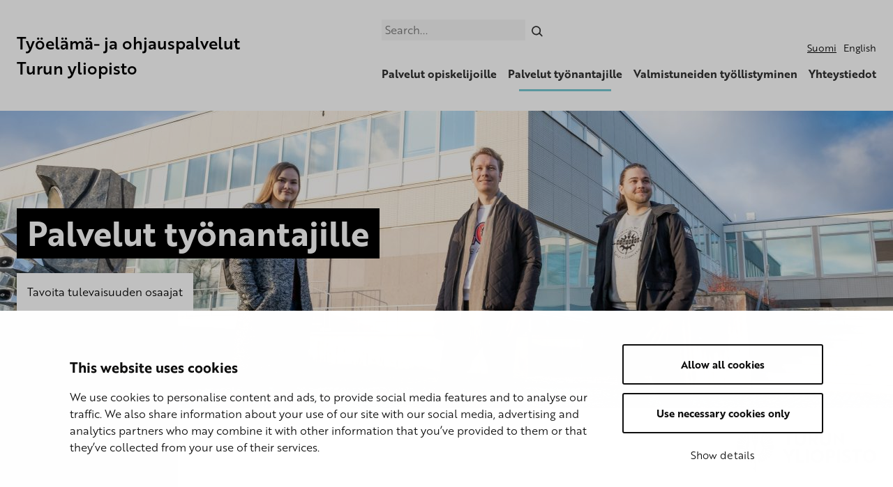

--- FILE ---
content_type: text/html; charset=UTF-8
request_url: https://sites.utu.fi/rekry/palvelut-tyonantajille/
body_size: 22571
content:
<!DOCTYPE html><html lang="fi" class="no-js"><head><meta charset="UTF-8"><meta name="viewport" content="width=device-width, initial-scale=1"><link rel="profile" href="https://gmpg.org/xfn/11"> <script type="text/javascript" data-cookieconsent="ignore">window.dataLayer = window.dataLayer || [];

	function gtag() {
		dataLayer.push(arguments);
	}

	gtag("consent", "default", {
		ad_personalization: "denied",
		ad_storage: "denied",
		ad_user_data: "denied",
		analytics_storage: "denied",
		functionality_storage: "denied",
		personalization_storage: "denied",
		security_storage: "granted",
		wait_for_update: 500,
	});
	gtag("set", "ads_data_redaction", true);</script> <script type="text/javascript"
		id="Cookiebot"
		src="https://consent.cookiebot.com/uc.js"
		data-implementation="wp"
		data-cbid="144f2bf2-388e-47ba-ab18-0126859123fb"
							data-blockingmode="auto"
	></script> <link media="all" href="https://sites.utu.fi/rekry/wp-content/cache/autoptimize/110/css/autoptimize_fa2edd6243997dcf53270d7b652a4668.css" rel="stylesheet"><title>Palvelut työnantajille | Työelämä- ja ohjauspalvelut Turun yliopisto</title><meta name='robots' content='max-image-preview:large' /><style>img:is([sizes="auto" i], [sizes^="auto," i]) { contain-intrinsic-size: 3000px 1500px }</style><link rel="alternate" href="https://sites.utu.fi/rekry/palvelut-tyonantajille/" hreflang="fi" /><link rel="alternate" href="https://sites.utu.fi/rekry/en/services-for-employers/" hreflang="en" />  <script data-cfasync="false" data-pagespeed-no-defer>var gtm4wp_datalayer_name = "dataLayer";
	var dataLayer = dataLayer || [];</script> <link rel='dns-prefetch' href='//use.typekit.net' /><style id='classic-theme-styles-inline-css' type='text/css'>/*! This file is auto-generated */
.wp-block-button__link{color:#fff;background-color:#32373c;border-radius:9999px;box-shadow:none;text-decoration:none;padding:calc(.667em + 2px) calc(1.333em + 2px);font-size:1.125em}.wp-block-file__button{background:#32373c;color:#fff;text-decoration:none}</style><style id='global-styles-inline-css' type='text/css'>:root{--wp--preset--aspect-ratio--square: 1;--wp--preset--aspect-ratio--4-3: 4/3;--wp--preset--aspect-ratio--3-4: 3/4;--wp--preset--aspect-ratio--3-2: 3/2;--wp--preset--aspect-ratio--2-3: 2/3;--wp--preset--aspect-ratio--16-9: 16/9;--wp--preset--aspect-ratio--9-16: 9/16;--wp--preset--color--black: #000000;--wp--preset--color--cyan-bluish-gray: #abb8c3;--wp--preset--color--white: #ffffff;--wp--preset--color--pale-pink: #f78da7;--wp--preset--color--vivid-red: #cf2e2e;--wp--preset--color--luminous-vivid-orange: #ff6900;--wp--preset--color--luminous-vivid-amber: #fcb900;--wp--preset--color--light-green-cyan: #7bdcb5;--wp--preset--color--vivid-green-cyan: #00d084;--wp--preset--color--pale-cyan-blue: #8ed1fc;--wp--preset--color--vivid-cyan-blue: #0693e3;--wp--preset--color--vivid-purple: #9b51e0;--wp--preset--gradient--vivid-cyan-blue-to-vivid-purple: linear-gradient(135deg,rgba(6,147,227,1) 0%,rgb(155,81,224) 100%);--wp--preset--gradient--light-green-cyan-to-vivid-green-cyan: linear-gradient(135deg,rgb(122,220,180) 0%,rgb(0,208,130) 100%);--wp--preset--gradient--luminous-vivid-amber-to-luminous-vivid-orange: linear-gradient(135deg,rgba(252,185,0,1) 0%,rgba(255,105,0,1) 100%);--wp--preset--gradient--luminous-vivid-orange-to-vivid-red: linear-gradient(135deg,rgba(255,105,0,1) 0%,rgb(207,46,46) 100%);--wp--preset--gradient--very-light-gray-to-cyan-bluish-gray: linear-gradient(135deg,rgb(238,238,238) 0%,rgb(169,184,195) 100%);--wp--preset--gradient--cool-to-warm-spectrum: linear-gradient(135deg,rgb(74,234,220) 0%,rgb(151,120,209) 20%,rgb(207,42,186) 40%,rgb(238,44,130) 60%,rgb(251,105,98) 80%,rgb(254,248,76) 100%);--wp--preset--gradient--blush-light-purple: linear-gradient(135deg,rgb(255,206,236) 0%,rgb(152,150,240) 100%);--wp--preset--gradient--blush-bordeaux: linear-gradient(135deg,rgb(254,205,165) 0%,rgb(254,45,45) 50%,rgb(107,0,62) 100%);--wp--preset--gradient--luminous-dusk: linear-gradient(135deg,rgb(255,203,112) 0%,rgb(199,81,192) 50%,rgb(65,88,208) 100%);--wp--preset--gradient--pale-ocean: linear-gradient(135deg,rgb(255,245,203) 0%,rgb(182,227,212) 50%,rgb(51,167,181) 100%);--wp--preset--gradient--electric-grass: linear-gradient(135deg,rgb(202,248,128) 0%,rgb(113,206,126) 100%);--wp--preset--gradient--midnight: linear-gradient(135deg,rgb(2,3,129) 0%,rgb(40,116,252) 100%);--wp--preset--font-size--small: 13px;--wp--preset--font-size--medium: 20px;--wp--preset--font-size--large: 36px;--wp--preset--font-size--x-large: 42px;--wp--preset--spacing--20: 0.44rem;--wp--preset--spacing--30: 0.67rem;--wp--preset--spacing--40: 1rem;--wp--preset--spacing--50: 1.5rem;--wp--preset--spacing--60: 2.25rem;--wp--preset--spacing--70: 3.38rem;--wp--preset--spacing--80: 5.06rem;--wp--preset--shadow--natural: 6px 6px 9px rgba(0, 0, 0, 0.2);--wp--preset--shadow--deep: 12px 12px 50px rgba(0, 0, 0, 0.4);--wp--preset--shadow--sharp: 6px 6px 0px rgba(0, 0, 0, 0.2);--wp--preset--shadow--outlined: 6px 6px 0px -3px rgba(255, 255, 255, 1), 6px 6px rgba(0, 0, 0, 1);--wp--preset--shadow--crisp: 6px 6px 0px rgba(0, 0, 0, 1);}:where(.is-layout-flex){gap: 0.5em;}:where(.is-layout-grid){gap: 0.5em;}body .is-layout-flex{display: flex;}.is-layout-flex{flex-wrap: wrap;align-items: center;}.is-layout-flex > :is(*, div){margin: 0;}body .is-layout-grid{display: grid;}.is-layout-grid > :is(*, div){margin: 0;}:where(.wp-block-columns.is-layout-flex){gap: 2em;}:where(.wp-block-columns.is-layout-grid){gap: 2em;}:where(.wp-block-post-template.is-layout-flex){gap: 1.25em;}:where(.wp-block-post-template.is-layout-grid){gap: 1.25em;}.has-black-color{color: var(--wp--preset--color--black) !important;}.has-cyan-bluish-gray-color{color: var(--wp--preset--color--cyan-bluish-gray) !important;}.has-white-color{color: var(--wp--preset--color--white) !important;}.has-pale-pink-color{color: var(--wp--preset--color--pale-pink) !important;}.has-vivid-red-color{color: var(--wp--preset--color--vivid-red) !important;}.has-luminous-vivid-orange-color{color: var(--wp--preset--color--luminous-vivid-orange) !important;}.has-luminous-vivid-amber-color{color: var(--wp--preset--color--luminous-vivid-amber) !important;}.has-light-green-cyan-color{color: var(--wp--preset--color--light-green-cyan) !important;}.has-vivid-green-cyan-color{color: var(--wp--preset--color--vivid-green-cyan) !important;}.has-pale-cyan-blue-color{color: var(--wp--preset--color--pale-cyan-blue) !important;}.has-vivid-cyan-blue-color{color: var(--wp--preset--color--vivid-cyan-blue) !important;}.has-vivid-purple-color{color: var(--wp--preset--color--vivid-purple) !important;}.has-black-background-color{background-color: var(--wp--preset--color--black) !important;}.has-cyan-bluish-gray-background-color{background-color: var(--wp--preset--color--cyan-bluish-gray) !important;}.has-white-background-color{background-color: var(--wp--preset--color--white) !important;}.has-pale-pink-background-color{background-color: var(--wp--preset--color--pale-pink) !important;}.has-vivid-red-background-color{background-color: var(--wp--preset--color--vivid-red) !important;}.has-luminous-vivid-orange-background-color{background-color: var(--wp--preset--color--luminous-vivid-orange) !important;}.has-luminous-vivid-amber-background-color{background-color: var(--wp--preset--color--luminous-vivid-amber) !important;}.has-light-green-cyan-background-color{background-color: var(--wp--preset--color--light-green-cyan) !important;}.has-vivid-green-cyan-background-color{background-color: var(--wp--preset--color--vivid-green-cyan) !important;}.has-pale-cyan-blue-background-color{background-color: var(--wp--preset--color--pale-cyan-blue) !important;}.has-vivid-cyan-blue-background-color{background-color: var(--wp--preset--color--vivid-cyan-blue) !important;}.has-vivid-purple-background-color{background-color: var(--wp--preset--color--vivid-purple) !important;}.has-black-border-color{border-color: var(--wp--preset--color--black) !important;}.has-cyan-bluish-gray-border-color{border-color: var(--wp--preset--color--cyan-bluish-gray) !important;}.has-white-border-color{border-color: var(--wp--preset--color--white) !important;}.has-pale-pink-border-color{border-color: var(--wp--preset--color--pale-pink) !important;}.has-vivid-red-border-color{border-color: var(--wp--preset--color--vivid-red) !important;}.has-luminous-vivid-orange-border-color{border-color: var(--wp--preset--color--luminous-vivid-orange) !important;}.has-luminous-vivid-amber-border-color{border-color: var(--wp--preset--color--luminous-vivid-amber) !important;}.has-light-green-cyan-border-color{border-color: var(--wp--preset--color--light-green-cyan) !important;}.has-vivid-green-cyan-border-color{border-color: var(--wp--preset--color--vivid-green-cyan) !important;}.has-pale-cyan-blue-border-color{border-color: var(--wp--preset--color--pale-cyan-blue) !important;}.has-vivid-cyan-blue-border-color{border-color: var(--wp--preset--color--vivid-cyan-blue) !important;}.has-vivid-purple-border-color{border-color: var(--wp--preset--color--vivid-purple) !important;}.has-vivid-cyan-blue-to-vivid-purple-gradient-background{background: var(--wp--preset--gradient--vivid-cyan-blue-to-vivid-purple) !important;}.has-light-green-cyan-to-vivid-green-cyan-gradient-background{background: var(--wp--preset--gradient--light-green-cyan-to-vivid-green-cyan) !important;}.has-luminous-vivid-amber-to-luminous-vivid-orange-gradient-background{background: var(--wp--preset--gradient--luminous-vivid-amber-to-luminous-vivid-orange) !important;}.has-luminous-vivid-orange-to-vivid-red-gradient-background{background: var(--wp--preset--gradient--luminous-vivid-orange-to-vivid-red) !important;}.has-very-light-gray-to-cyan-bluish-gray-gradient-background{background: var(--wp--preset--gradient--very-light-gray-to-cyan-bluish-gray) !important;}.has-cool-to-warm-spectrum-gradient-background{background: var(--wp--preset--gradient--cool-to-warm-spectrum) !important;}.has-blush-light-purple-gradient-background{background: var(--wp--preset--gradient--blush-light-purple) !important;}.has-blush-bordeaux-gradient-background{background: var(--wp--preset--gradient--blush-bordeaux) !important;}.has-luminous-dusk-gradient-background{background: var(--wp--preset--gradient--luminous-dusk) !important;}.has-pale-ocean-gradient-background{background: var(--wp--preset--gradient--pale-ocean) !important;}.has-electric-grass-gradient-background{background: var(--wp--preset--gradient--electric-grass) !important;}.has-midnight-gradient-background{background: var(--wp--preset--gradient--midnight) !important;}.has-small-font-size{font-size: var(--wp--preset--font-size--small) !important;}.has-medium-font-size{font-size: var(--wp--preset--font-size--medium) !important;}.has-large-font-size{font-size: var(--wp--preset--font-size--large) !important;}.has-x-large-font-size{font-size: var(--wp--preset--font-size--x-large) !important;}
:where(.wp-block-post-template.is-layout-flex){gap: 1.25em;}:where(.wp-block-post-template.is-layout-grid){gap: 1.25em;}
:where(.wp-block-columns.is-layout-flex){gap: 2em;}:where(.wp-block-columns.is-layout-grid){gap: 2em;}
:root :where(.wp-block-pullquote){font-size: 1.5em;line-height: 1.6;}</style><link rel='stylesheet' id='utu-typekit-font-css' href='https://use.typekit.net/xte4arw.css?ver=1667310206000' type='text/css' media='all' /> <script src="https://sites.utu.fi/rekry/wp-content/themes/utu-theme/dist/scripts/critical.js?ver=1667310206000" data-cookieconsent="ignore"></script> <link rel='shortlink' href='https://sites.utu.fi/rekry/?p=5700' />  <script type="text/javascript">window._mtm = window._mtm || [];
            window._mtm.push({"mtm.startTime": (new Date().getTime()), "event": "mtm.Start"});
            (function() {
                var d = document, g = d.createElement("script"), s = d.getElementsByTagName("script")[0];
                g.type = "text/javascript";
                g.async = true;
                g.src = "https://mtm.utu.fi/js/container_NHU6E7mL.js";
                s.parentNode.insertBefore(g, s);
            })();</script>    <script data-cfasync="false" data-pagespeed-no-defer>var dataLayer_content = {"pagePostType":"page","pagePostType2":"single-page","pagePostAuthor":"mimakan"};
	dataLayer.push( dataLayer_content );</script> <script data-cfasync="false" data-pagespeed-no-defer>(function(w,d,s,l,i){w[l]=w[l]||[];w[l].push({'gtm.start':
new Date().getTime(),event:'gtm.js'});var f=d.getElementsByTagName(s)[0],
j=d.createElement(s),dl=l!='dataLayer'?'&l='+l:'';j.async=true;j.src=
'//www.googletagmanager.com/gtm.js?id='+i+dl;f.parentNode.insertBefore(j,f);
})(window,document,'script','dataLayer','GTM-WSCT7SR');</script> <script>(function(d){d.className = d.className.replace(/\bno-js\b/,'js')})(document.documentElement);</script> <link rel="canonical" href="https://sites.utu.fi/rekry/palvelut-tyonantajille/" /><meta name="description" content="Haluatko rekrytoida yliopisto-opiskelijan tai vastavalmistuneen? Kiinnostaako yhteistyö tulevaisuuden asiantuntijoiden kanssa? Turun yliopiston kahdeksassa  ..." /> <style type="text/css" id="wp-custom-css">div.site-header__navigation--row {
    display: block !important;
}

/* Valikoiden tasaus oikealla*/
.primary-navigation__items {
	justify-content: flex-end;
}

.language-navigation {
	justify-content: flex-end;
	display: flex;
}

/* Leipätekstifontti kapeampi leikkaus */
body {
	font-weight: 300;
}

/* Valitun kieliversion alleviivaus*/
.current-lang {
	text-decoration: underline;
}
/* Kieliversiot pienempi fontti*/
.language-navigation__items {
    font-weight: 200;
	font-size:14px;
}

/* Otsikko paksumpi leikkaus*/
.site-header__branding__title {
	font-weight: 400;
}

/* ONLY THIS SITE */

/* Jos yhteistyöhanke, tämä pois */
#primary {
	padding-top: 0px;
}

.entry__header__title {
	padding-top: 30px;
}

.entry__header__meta {
	display:none;
}
.site-footer__social {
	z-index: 9999;
}
.site-footer__title {
	display:none;
}

/*.u-color--subtle .c-lifts__item {
    background-color: #fff;
}*/

.home .c-lifts__content {
    text-align: center;
}

.home h1, .home h2 {
	text-align:center;
}

.page-id-4803 h2 {
font-size: 2.5em;
}

/* Napille muotoilut */
.c-freetext .button, .wysiwyg .button, .c-image-text-block__text .button {
	border-radius: 0px !important;
	background-color: #78c8d2 !important;
	color: #000;
}
.c-freetext .button:after, .wysiwyg .button:after, .c-image-text-block__text .button:after {
	font-size:40px;
	position: relative;
	top:7px;
	line-height:0px;
	content: " \2192 ";
}
.c-freetext .button:hover, .wysiwyg .button:hover, .c-image-text-block__text .button:hover  {
	background-color: #000 !important;
	color: #fff !important;
}
.c-freetext .button:hover a, .wysiwyg .button:hover a, .c-image-text-block__text .button:hover a  {
	color: #fff !important;
}
.c-freetext .button__subtle:hover, .wysiwyg .button__subtle:hover {
	background-color: #000 !important;
	color: #fff !important;
}
.c-freetext .button__subtle, .wysiwyg .button__subtle {
	background-color: #f5f5f5 !important; 
	color: #000 !important;
}

.ff-btn {
border-radius: 0px !important;	
	background-color: #eee !important;
	color: #000 !important;
	font-family: brother-1816,-apple-system,BlinkMacSystemFont,Segoe UI,Roboto,Helvetica,Arial,sans-serif !important;
	    text-transform: unset !important;
	font-weight: 300 !important;
}

.ff-btn:after {
	font-size:40px;
	position: relative;
	top:7px;
	line-height:0px;
	content: " \2192 ";
}

.ff-btn:hover {
	background-color: #000 !important;
	color: #fff !important;
}
.ff-btn:hover a {
	color: #fff !important;
}

/* Erotin */
.divider {
    width: 30px;
    height: 30px;
    background-color: #eee;
	  margin: 0px auto 40px auto;
}

/* Some feedi korjaus */
.ff-stream {
	padding-top: 10px !important;
	margin-top: 0px !important;
}
.ff-stream-wrapper {
	margin-top: 0px !important;
}

/* Kuvanostojen alapuolelta tyhjää pois*/ 
.home .c-lifts--with-images {
	margin-bottom: 0px;
}

.c-people {
	justify-content: center;
}

#post-5259 h1, #post-5700 h1 {
	display:none;
}

/* Nostoelementit */
.c-lifts__item {
-webkit-transition: all .2s ease-out !important;
}
.c-lifts__item:hover {
-webkit-transform: scale(.95);
	transform: scale(.95);
-webkit-transition: all .2s ease-in-out !important;
}

/* Reunoille värit */
.primary, #content .c-utu-logo {
	background-color: #fff;
}
@media only screen and (min-width: 1120px) {
#content {
	background-color: #f2f2f2;
}
  }

/* Some ikonien suurennus */
.social-navigation__items svg { width: 2.25rem; height: 2.25rem; }
/* Ajankohtaistaista kategoriat ja tagit piiloon */
span.cat-links, span.tags-links {
    display: none;
}
.social-share {
	display:none;
}</style></head><body class="wp-singular page-template page-template-full-width-page page-template-full-width-page-php page page-id-5700 wp-theme-utu-theme font-utu color-utu-turquoise" itemscope itemtype="http://schema.org/WebPage"><div id="page" class="site"> <a class="skip-to-content screen-reader-text" href="#content">Skip to content</a><header id="masthead" class="site-header" itemscope itemtype="http://schema.org/WPHeader"><div class="site-header__container"><div class="site-header__branding"> <span class="site-header__branding__title"> <a href="https://sites.utu.fi/rekry/" rel="home" itemprop="headline"> <span class="screen-reader-text"></span> Työelämä- ja ohjauspalvelut Turun yliopisto </a> </span> <button id="menu-toggle" class="menu-toggle" aria-expanded="false"> <span class="screen-reader-text">Menu</span> <svg class="menu-toggle__svg icon" aria-hidden="true" version="1.1" xmlns="http://www.w3.org/2000/svg" xmlns:xlink="http://www.w3.org/1999/xlink" x="0px" y="0px" viewBox="0 0 100 100"> <g class="menu-toggle__svg__g"> <path class="menu-toggle__svg__line menu-toggle__svg__line--1" d="M5 13h90v14H5z"/> <path class="menu-toggle__svg__line menu-toggle__svg__line--2" d="M5 43h90v14H5z"/> <path class="menu-toggle__svg__line menu-toggle__svg__line--3" d="M5 73h90v14H5z"/> <path class="menu-toggle__svg__close-line menu-toggle__svg__close-line--1" d="M5 43h90v14H5z"/> <path class="menu-toggle__svg__close-line menu-toggle__svg__close-line--2" d="M5 43h90v14H5z"/> </g> </svg> </button></div><div class="site-header__navigation"><div class="site-header__navigation--row first-row"><form id="search-header" role="search" method="get" class="search-form" action="https://sites.utu.fi/rekry/"> <label for="search-header-input" class="search-form__label screen-reader-text">Search</label> <input
 type="search"
 class="search-form__input"
 id="search-header-input"
 name="s"
 value=""
 placeholder="Search..."
 /> <button type="submit" class="search-form__submit" aria-label="Search"><span class="icon-wrap"><svg class="icon icon-submit" aria-hidden="true" role="img"><use xlink:href="https://sites.utu.fi/rekry/wp-content/themes/utu-theme/dist/sprite/sprite.svg?ver=1667310206000#icon-submit"></use></svg></span></button></form><nav id="language-navigation" class="language-navigation" aria-label="Language Menu" itemscope itemtype="http://schema.org/SiteNavigationElement"><ul id="language-navigation__items" class="language-navigation__items"><li id="menu-item-14-fi" class="lang-item lang-item-5 lang-item-fi current-lang lang-item-first menu-item menu-item-type-custom menu-item-object-custom menu-item-14-fi"><span class="menu-item__link"><a href="https://sites.utu.fi/rekry/palvelut-tyonantajille/" hreflang="fi" lang="fi">Suomi</a></span></li><li id="menu-item-14-en" class="lang-item lang-item-41 lang-item-en menu-item menu-item-type-custom menu-item-object-custom menu-item-14-en"><span class="menu-item__link"><a href="https://sites.utu.fi/rekry/en/services-for-employers/" hreflang="en-GB" lang="en-GB">English</a></span></li></ul></nav></div><div class="site-header__navigation--row last-row"><nav id="primary-navigation" class="primary-navigation" aria-label="Primary Menu" itemscope itemtype="http://schema.org/SiteNavigationElement"><ul id="primary-navigation__items" class="primary-navigation__items color-utu-turquoise"><li id="menu-item-7803" class="menu-item menu-item-type-post_type menu-item-object-page menu-item-7803"><span class="menu-item__link"><a href="https://sites.utu.fi/rekry/palvelut-opiskelijoille/">Palvelut opiskelijoille</a></span></li><li id="menu-item-6429" class="menu-item menu-item-type-post_type menu-item-object-page current-menu-item page_item page-item-5700 current_page_item menu-item-6429"><span class="menu-item__link"><a href="https://sites.utu.fi/rekry/palvelut-tyonantajille/" aria-current="page">Palvelut työnantajille</a></span></li><li id="menu-item-107" class="menu-item menu-item-type-post_type menu-item-object-page menu-item-107"><span class="menu-item__link"><a href="https://sites.utu.fi/rekry/valmistuneiden-tyollistyminen/">Valmistuneiden työllistyminen</a></span></li><li id="menu-item-89" class="menu-item menu-item-type-post_type menu-item-object-page menu-item-89"><span class="menu-item__link"><a href="https://sites.utu.fi/rekry/yhteystiedot/">Yhteystiedot</a></span></li></ul></nav></div></div></div></header><div id="content" class="site-content" role="main" itemscope itemprop="mainContentOfPage"><div class="c-main-banner c-main-banner--full-width c-main-banner--has-background"><div class="c-main-banner__background"><div class="c-main-banner__background__image"> <img width="2000" height="750" src="https://sites.utu.fi/rekry/wp-content/uploads/sites/110/2023/10/tekniikan-opiskelijoita-5982-1-2000x750.jpg" class="attachment-hero_xl size-hero_xl" alt="" loading="false" decoding="async" fetchpriority="high" srcset="https://sites.utu.fi/rekry/wp-content/uploads/sites/110/2023/10/tekniikan-opiskelijoita-5982-1-2000x750.jpg 2000w, https://sites.utu.fi/rekry/wp-content/uploads/sites/110/2023/10/tekniikan-opiskelijoita-5982-1-1280x480.jpg 1280w" sizes="(max-width: 2000px) 100vw, 2000px" /></div></div><div class="c-main-banner__container"><div class="c-main-banner__title h1"><p>Palvelut työnantajille</p></div><p class="c-main-banner__description">Tavoita tulevaisuuden osaajat</p></div></div><div class="c-utu-logo"> <svg class="c-utu-logo__svg" xmlns="http://www.w3.org/2000/svg" viewBox="0 0 282.9 86"><path data-name="logo" d="M45.9,55a2.4,2.4,0,0,0,1.6-.7,2.1,2.1,0,0,0,.7-1.7v-.3a1.1,1.1,0,0,1,.3-.7h.7l.9.2a2.5,2.5,0,0,0,1.9-.9,2,2,0,0,0,.5-1.5,2,2,0,0,0-.3-1.1,1.1,1.1,0,0,1,0-.8.9.9,0,0,1,.7-.3A2.5,2.5,0,0,0,55,45.8a1.8,1.8,0,0,0,.2-1,2.5,2.5,0,0,0-.6-1.7.6.6,0,0,1-.2-.7.7.7,0,0,1,.4-.5,2.3,2.3,0,0,0,1.6-2.2h0a2.4,2.4,0,0,0-1.1-2,.6.6,0,0,1-.4-.6.8.8,0,0,1,.4-.7,2.3,2.3,0,0,0,1.3-2h0a2.1,2.1,0,0,0-1.1-1.8.9.9,0,0,1-.3-.6,1.4,1.4,0,0,1,.2-.6,2.3,2.3,0,0,0,.8-1.7,1.9,1.9,0,0,0-.3-1,2.3,2.3,0,0,0-2.1-1.3h-.2a1,1,0,0,1-.6-.5v-.2h0a.8.8,0,0,1,.1-.4h0a2.4,2.4,0,0,0,.5-1.4,1.7,1.7,0,0,0-.3-1,2.3,2.3,0,0,0-1.8-1.3.5.5,0,0,1-.5-.3.7.7,0,0,1-.1-.6c0-.3.4-.6.7-.6h.6L58.6,4.7a4.5,4.5,0,0,0-2.1-2.8,3.9,3.9,0,0,0-2.1-.6,3.4,3.4,0,0,0-1.7.5h0c-.9,5.4-3.6,21.8-4.1,24.3a2.5,2.5,0,0,0-.1.8c0,.6.2.9.7,1.7v.2a18.2,18.2,0,0,1,2.2,4.8,15.6,15.6,0,0,1,.6,4.4c0,5.2-2.1,10.1-5.3,12.2a5.8,5.8,0,0,1-3.4,1.3A3.2,3.2,0,0,1,40.6,50a6.5,6.5,0,0,1-.9-3.7v-.4c.1-1,.1-2.3.1-3.9s0-3.4.1-5.2c.1-3.6.2-6.1.7-7.5h0l.2-.3h0a5.7,5.7,0,0,1,3.5-2.5v-.9a13.4,13.4,0,0,0-.1-2,8.3,8.3,0,0,0-1.8-1.3h-.2a11.5,11.5,0,0,0-4.6-1h-.1c-2.8,0-5.4.9-6.6,2.4a15,15,0,0,0-.2,2v.9a5.7,5.7,0,0,1,3.5,2.5h.1a.3.3,0,0,0,.1.2h0a30.2,30.2,0,0,1,.7,7.5c.1,1.8.1,3.6.1,5.2s.1,2.9.1,3.9v.5a6.4,6.4,0,0,1-.9,3.6,3.2,3.2,0,0,1-2.8,1.6,6.1,6.1,0,0,1-3.4-1.3c-3.1-2.1-5.3-7-5.3-12.2a15.6,15.6,0,0,1,.6-4.4,22.2,22.2,0,0,1,2.2-4.8v-.2a2.7,2.7,0,0,0,.7-1.7,2.5,2.5,0,0,0-.1-.8c-.5-2.3-2.9-17.1-3.9-23.4l-.2-1a3.4,3.4,0,0,0-1.7-.5,4.2,4.2,0,0,0-2.1.6,4,4,0,0,0-2,2.8L22.8,21h.6a.7.7,0,0,1,.7.6.7.7,0,0,1-.1.6.5.5,0,0,1-.5.3,2.3,2.3,0,0,0-1.8,1.3,1.7,1.7,0,0,0-.3,1,2.4,2.4,0,0,0,.5,1.4.8.8,0,0,1,.1.8,1,1,0,0,1-.7.4,2.4,2.4,0,0,0-2.2,1.3,1.9,1.9,0,0,0-.3,1,2.3,2.3,0,0,0,.8,1.7,1.4,1.4,0,0,1,.2.6.7.7,0,0,1-.3.6,2.4,2.4,0,0,0-1.1,1.9,2.3,2.3,0,0,0,1.3,2,1,1,0,0,1,.4.7.6.6,0,0,1-.4.6,2.6,2.6,0,0,0-1,2,2.2,2.2,0,0,0,1.5,2.2l.5.5a1.4,1.4,0,0,1-.2.7,2.2,2.2,0,0,0-.7,1.7,3.6,3.6,0,0,0,.2,1,2.5,2.5,0,0,0,2.1,1.3.8.8,0,0,1,.7.4.9.9,0,0,1,0,.7,2,2,0,0,0-.3,1.1,2.5,2.5,0,0,0,.5,1.5,2.8,2.8,0,0,0,1.9.9l.9-.2h.7a1.1,1.1,0,0,1,.3.7v.3a2.1,2.1,0,0,0,.7,1.7,2.4,2.4,0,0,0,1.7.7,2.7,2.7,0,0,0,1.8-.8,2.5,2.5,0,0,1,1.8-.8,2.6,2.6,0,0,1,1.8.9,5.4,5.4,0,0,1,.9,2.8,43.8,43.8,0,0,1,.5,5c.2,3.7.3,8.5.4,14.5.1.3-.1.5-.3.7a2.4,2.4,0,0,0-1.4,2.2,2.6,2.6,0,0,0,1.5,2.3.9.9,0,0,1,.3.7V86h1.8V82.5a.8.8,0,0,1,.4-.7,2.6,2.6,0,0,0,1.4-2.3,2.7,2.7,0,0,0-1.4-2.3.6.6,0,0,1-.3-.6c.1-7.7.3-15.5.9-19.5a6.5,6.5,0,0,1,.9-2.8,2.6,2.6,0,0,1,1.8-.9,3.1,3.1,0,0,1,1.9.8A2.5,2.5,0,0,0,45.9,55ZM56.8,44.2v.6a4,4,0,0,1-.3,1.5l11.4,7.5A3.7,3.7,0,0,0,69.8,52a2.9,2.9,0,0,0,.2-2.4ZM45.9,56.5A4.1,4.1,0,0,1,44,56l.4,10.9a4.2,4.2,0,0,0,1.6.4h.3a2.8,2.8,0,0,0,1.8-.9L46,56.5ZM57.6,41.1a4.2,4.2,0,0,1-.9,1.4L71,48.4a3.5,3.5,0,0,0,1.6-4.5ZM54,48.4h0l10.2,9.7A3.6,3.6,0,0,0,67.1,55L55.5,47.5A2.4,2.4,0,0,1,54,48.4Zm-3.9,4.8h-.4l5.1,11.2h.5a4,4,0,0,0,2.1-.7,3.3,3.3,0,0,0,1.1-1.3l-6.7-9.7A3.3,3.3,0,0,1,50.1,53.2Zm-1.5,2.2a4.1,4.1,0,0,1-1.1.7l2.2,10.2a2.1,2.1,0,0,0,1.2.3l1.3-.3a3.2,3.2,0,0,0,1.3-1L48.9,55.1Zm4.6-3.7a.2.2,0,0,1-.2.2l6.8,9.8a3.4,3.4,0,0,0,2.4-1.1,3.8,3.8,0,0,0,.9-1.3l-9.2-8.8A3.5,3.5,0,0,1,53.2,51.7Zm-35-6.9a1.3,1.3,0,0,1,.1-.6L5,49.6A2.9,2.9,0,0,0,5.2,52a3.7,3.7,0,0,0,1.9,1.8l11.5-7.5A2.8,2.8,0,0,1,18.2,44.8ZM29,56.5l-2.1,9.9a2.9,2.9,0,0,0,1.9.9H29a4.2,4.2,0,0,0,1.6-.4L31.1,56a4.5,4.5,0,0,1-1.9.5Zm-8-8.1a2.7,2.7,0,0,1-1.5-.9L7.9,55a4.9,4.9,0,0,0,.6,1.7,3.5,3.5,0,0,0,2.3,1.5L21,48.5Zm-3.6-7.3-15,2.8a3.2,3.2,0,0,0-.2,2.2A3.9,3.9,0,0,0,4,48.4l14.4-5.9A3.3,3.3,0,0,1,17.4,41.1Zm9,14.3-.3-.3L21.6,65.3a2.7,2.7,0,0,0,1.3,1,2.8,2.8,0,0,0,1.3.3,2,2,0,0,0,1.1-.3l2.2-10.2A4.1,4.1,0,0,1,26.4,55.4Zm-4.6-3.7a3.5,3.5,0,0,1-.7-1.2L12,59.3a2.6,2.6,0,0,0,.8,1.3,3.4,3.4,0,0,0,2.4,1.1L22,51.9A.2.2,0,0,1,21.8,51.7Zm3.5,1.5h-.4a3.5,3.5,0,0,1-1.7-.4l-6.7,9.7a3.3,3.3,0,0,0,1.1,1.3,4,4,0,0,0,2.1.7h.5l5.1-11.2ZM17.4,36.3a3.7,3.7,0,0,1-.5-1.8L1.2,30A3.3,3.3,0,0,0,0,32.7a4.8,4.8,0,0,0,1,2.8Zm40,1.5a4.1,4.1,0,0,1,.5,1.8L73,42.4a3.8,3.8,0,0,0,1.7-2.8A3.3,3.3,0,0,0,74,37ZM32.5,9.4A9.3,9.3,0,0,0,34,6.7h0a5,5,0,0,0-1.6-2.8,13.5,13.5,0,0,1,.4,2.9A20.6,20.6,0,0,1,32.5,9.4ZM54.7,23l.2.4L64.1,9.2a4.6,4.6,0,0,0-1-2.5,3.9,3.9,0,0,0-2.8-1.3h-.4L53.6,21.7A2.8,2.8,0,0,1,54.7,23Zm2.6,4.9a3.3,3.3,0,0,1,.4,1.7h0l13.8-7.9a3.8,3.8,0,0,0,0-3.3,3.7,3.7,0,0,0-2.4-2L57.2,27.7Zm-1.1-1.3,12-11.4a3.8,3.8,0,0,0-.5-3.1,3.4,3.4,0,0,0-2.6-1.8L55.1,26A2.4,2.4,0,0,1,56.2,26.6ZM57.8,33l15.9-4.6a3.8,3.8,0,0,0,.4-3.3A3.4,3.4,0,0,0,72.3,23L57.1,31.8A2.4,2.4,0,0,1,57.8,33ZM33.9,20.1a8.9,8.9,0,0,1-.6-3.1c0-2.6,1.3-4.7,2.7-6.6l1.4-1.8,1.5-2.1A12,12,0,0,1,36.8.4V0a6.4,6.4,0,0,0-1.4,4.2c0,.5.1,1,.1,1.6a1.1,1.1,0,0,1,.1.5c0,1.7-1.1,3.1-2.2,4.4l-.2.3a9.2,9.2,0,0,0-2.4,4.4v.9a6.7,6.7,0,0,0,1.5,4.3Zm3.4-8.9c-1.2,1.8-2.5,3.7-2.5,5.8a6.1,6.1,0,0,0,.7,2.8l2-.2a13,13,0,0,1,4.9.9,6.4,6.4,0,0,0,1.4-3.9,9.1,9.1,0,0,0-1.3-4.5,12.5,12.5,0,0,1-.8,1.2l-1.1,1.8a2.7,2.7,0,0,1,.4,1.4,3,3,0,0,1-.2,1,1.6,1.6,0,0,1-1.1.7c-.8-.1-1-.8-1.1-1.3a.8.8,0,0,1-.1-.4,7.7,7.7,0,0,1,1.4-3.1,4.1,4.1,0,0,1,.5-.9l.6-.9.6-1.2.3-1.1a3.9,3.9,0,0,0,.3-1.4,3.1,3.1,0,0,0,.1-1A12.4,12.4,0,0,0,42,4.2a10.1,10.1,0,0,1-.7,1.5l-.6,1-.6.9L39,9l-.4.6ZM17.6,37.8,1,37a3.3,3.3,0,0,0-.7,2.6A4.1,4.1,0,0,0,2,42.4l15.1-2.8A4.1,4.1,0,0,1,17.6,37.8ZM17.2,33a3.5,3.5,0,0,1,.7-1.2L2.7,23A3.7,3.7,0,0,0,.9,25.1a3.8,3.8,0,0,0,.5,3.3Zm40.9,1.5a4.1,4.1,0,0,1-.5,1.8L74,35.4a4.3,4.3,0,0,0,1-2.7A3.3,3.3,0,0,0,73.8,30ZM20.3,23a3.5,3.5,0,0,1,1.1-1.3L15.1,5.4h-.4A3.7,3.7,0,0,0,12,6.7a3.9,3.9,0,0,0-1,2.5l9.1,14.2C20.2,23.3,20.2,23.1,20.3,23Zm-3,6.6h0a3.3,3.3,0,0,1,.4-1.7c0-.1.1-.1.1-.2L5.9,16.4a3.7,3.7,0,0,0-2.4,2,3.8,3.8,0,0,0,0,3.3Zm1.5-3a3,3,0,0,1,1.1-.6L9.9,10.3a3.4,3.4,0,0,0-2.6,1.8,3.8,3.8,0,0,0-.4,3.1Zm83,6.1h5.6V11.4h7.2V6.8h-20v4.6h7.2Zm32.3-10c0,3.4-1.9,5.4-5.3,5.4s-5.3-2-5.3-5.4V6.8H118V23.3c0,6,4,9.9,10.8,9.9s10.9-3.9,10.9-9.9V6.8h-5.6Zm16.8.9h3.7l4.6,9.1h5.9l-5.5-10a7.6,7.6,0,0,0,5-7.4c0-5.5-4-8.5-10-8.5h-9.1V32.7h5.4Zm0-12.2h3.8c2.5,0,4.3,1.3,4.3,3.9s-1.7,3.9-4.2,3.9h-3.9Zm39.9,11.9V6.8h-5.5V22.7c0,3.4-1.9,5.4-5.3,5.4s-5.3-2-5.3-5.4V6.8h-5.6V23.3c0,6,4.1,9.9,10.9,9.9S190.8,29.3,190.8,23.3Zm27.3,9.8V6.8h-5.4V21.5L211,20,196.8,6.4h-.2V32.7H202V18l1.7,1.4L218,33.1ZM105.6,52.2l-6-10.6H93.4l9.4,15.9v10h5.5v-10l9.5-15.9h-6.3Zm20.2-10.6h-5.5V67.5h15.5V62.9h-10Zm14,25.9h5.5V41.6h-5.5Zm23.6-26.4a13.5,13.5,0,1,0,13.5,13.5A13.3,13.3,0,0,0,163.4,41.1Zm0,21.9c-4.7,0-8-3.8-8-8.4s3.3-8.4,8-8.4,8,3.8,8,8.4S168.1,63,163.4,63Zm26.5-21.4h-8.4V67.5H187V58.7h2.9c6,0,10-3,10-8.5S195.9,41.6,189.9,41.6Zm.3,12.4H187V46.3h3.1c2.4,0,4.2,1.3,4.2,3.9S192.6,54,190.2,54Zm13.7,13.5h5.6V41.6h-5.6Zm20.5-15c-3.5-1.3-4.9-2.3-4.9-3.9s1.7-2.7,4.4-2.7a13,13,0,0,1,6.3,1.6V42.4a17.7,17.7,0,0,0-6.7-1.3c-5.6,0-9.4,3-9.4,7.6s2.6,6.4,7.2,8,5.1,2.2,5.1,4-1.2,2-3.2,2.3h-2.3a15.4,15.4,0,0,1-6.5-1.9v5.4a21.2,21.2,0,0,0,7.7,1.4c6.1,0,9.7-2.8,9.7-7.4S229,54.3,224.4,52.5Zm9.2-6.2h7.3V67.5h5.5V46.3h7.3V41.6H233.6Zm35.7-5.2a13.5,13.5,0,1,0,13.6,13.5A13.3,13.3,0,0,0,269.3,41.1Zm0,21.9c-4.7,0-8-3.8-8-8.4s3.3-8.4,8-8.4,8,3.8,8,8.4S274,63,269.3,63Z"/></svg></div><div id="primary" class="primary primary--page primary--wide-width"><main id="main" class="main"><article id="post-5700" class="entry entry--page post-5700 page type-page status-publish has-post-thumbnail hentry"><div class="entry__content wysiwyg"><h1>Palvelut työnantajille</h1><h4>Haluatko rekrytoida yliopisto-opiskelijan tai vastavalmistuneen? Kiinnostaako yhteistyö tulevaisuuden asiantuntijoiden kanssa? Turun yliopiston kahdeksassa tiedekunnassa opiskelee 20 000 opiskelijaa. Hyödynnä heidän osaamistaan ja tarjoa tärkeä kontakti työelämään!</h4></div><div class="c-freetext"><h2>Peruspalvelumme opiskelijoiden tavoittamiseksi</h2><div>Kauttamme voit muun muassa rekrytoida opiskelijan, kasvattaa organisaatiosi tunnettuutta opiskelijoiden keskuudessa tai etsiä opinnäytetyön tekijää. Näet tarkemmat tiedot ja hinnat kunkin palvelun kohdalla. Työ- ja harjoittelupaikkailmoitusten jättäminen on aina maksutonta. Asiakaspalvelumme auttaa sinua osoitteessa <a href="mailto:rekry@utu.fi">rekry@utu.fi</a></div></div><h2 class="component__title component__title--lifts"></h2><div class="o-flex o-flex--space-around c-lifts c-lifts--without-images u-color--primary"> <a class="o-flex__item o-flex__item--four-row c-lifts__item" href="https://sites.utu.fi/rekry/rekrytoi-opiskelija/" target=""><div class="c-lifts__content"> <span class="h3">Rekrytoi opiskelija</span></div> </a> <a class="o-flex__item o-flex__item--four-row c-lifts__item" href="https://sites.utu.fi/rekry/opinnaytetyo-projekti/" target=""><div class="c-lifts__content"> <span class="h3">Teetä opinnäytetyö tai projekti</span></div> </a> <a class="o-flex__item o-flex__item--four-row c-lifts__item" href="https://sites.utu.fi/rekry/nakyvyyspalvelut/" target=""><div class="c-lifts__content"> <span class="h3">Näy opiskelijoille</span></div> </a> <a class="o-flex__item o-flex__item--four-row c-lifts__item" href="https://sites.utu.fi/rekry/ryhdy-urakummiksi/" target=""><div class="c-lifts__content"> <span class="h3">Ryhdy urakummiksi</span></div> </a></div><div class="c-freetext"><h2>Asiantuntijapalvelut ja tiimityön kehittäminen</h2><p>Tarjoamme palveluita mm. tiimityön kehittämiseen, rekrytointiin ja johtamisen kehittämiseen.</p><div style="text-align: center;"><span class="button"><a href="https://sites.utu.fi/rekry/tiimityon-kehittaminen/" rel="">Tutustu palveluihin</a></span></div><div></div><div></div><div></div><div></div><div></div></div><div class="c-freetext"><h2 style="text-align: center;"></h2><h2 style="text-align: center;">Ajankohtaista</h2></div><h2 class="component__title component__title--lifts"></h2><div class="o-flex o-flex--space-around c-lifts c-lifts--with-images u-color--subtle"> <a class="o-flex__item o-flex__item--three-row c-lifts__item" href="https://sites.utu.fi/rekry/news/opiskelijat-vahvistivat-osaamistaan-vastuullisuudesta-yrityksissa/"> <img width="410" height="220" src="https://sites.utu.fi/rekry/wp-content/uploads/sites/110/2025/12/vastuullisuuskoulutus-410x220.png" class="attachment-lift_thumbnail size-lift_thumbnail wp-post-image" alt="" decoding="async" srcset="https://sites.utu.fi/rekry/wp-content/uploads/sites/110/2025/12/vastuullisuuskoulutus-410x220.png 410w, https://sites.utu.fi/rekry/wp-content/uploads/sites/110/2025/12/vastuullisuuskoulutus-360x193.png 360w, https://sites.utu.fi/rekry/wp-content/uploads/sites/110/2025/12/vastuullisuuskoulutus-720x385.png 720w, https://sites.utu.fi/rekry/wp-content/uploads/sites/110/2025/12/vastuullisuuskoulutus-768x411.png 768w, https://sites.utu.fi/rekry/wp-content/uploads/sites/110/2025/12/vastuullisuuskoulutus-228x122.png 228w, https://sites.utu.fi/rekry/wp-content/uploads/sites/110/2025/12/vastuullisuuskoulutus-14x8.png 14w, https://sites.utu.fi/rekry/wp-content/uploads/sites/110/2025/12/vastuullisuuskoulutus.png 1440w" sizes="(max-width: 410px) 100vw, 410px" /><div class="c-lifts__content"> <span class="h3">Opiskelijat vahvistivat osaamistaan vastuullisuudesta yrityksissä</span></div> </a> <a class="o-flex__item o-flex__item--three-row c-lifts__item" href="https://sites.utu.fi/rekry/news/maksuton-koulutus-z-sukupolvi-tyoelamassa/"> <img width="410" height="220" src="https://sites.utu.fi/rekry/wp-content/uploads/sites/110/2025/12/z-sukupolvi_valvee-410x220.png" class="attachment-lift_thumbnail size-lift_thumbnail wp-post-image" alt="" decoding="async" srcset="https://sites.utu.fi/rekry/wp-content/uploads/sites/110/2025/12/z-sukupolvi_valvee-410x220.png 410w, https://sites.utu.fi/rekry/wp-content/uploads/sites/110/2025/12/z-sukupolvi_valvee-360x193.png 360w, https://sites.utu.fi/rekry/wp-content/uploads/sites/110/2025/12/z-sukupolvi_valvee-720x385.png 720w, https://sites.utu.fi/rekry/wp-content/uploads/sites/110/2025/12/z-sukupolvi_valvee-768x411.png 768w, https://sites.utu.fi/rekry/wp-content/uploads/sites/110/2025/12/z-sukupolvi_valvee-228x122.png 228w, https://sites.utu.fi/rekry/wp-content/uploads/sites/110/2025/12/z-sukupolvi_valvee-14x8.png 14w, https://sites.utu.fi/rekry/wp-content/uploads/sites/110/2025/12/z-sukupolvi_valvee.png 1440w" sizes="(max-width: 410px) 100vw, 410px" /><div class="c-lifts__content"> <span class="h3">Maksuton koulutus: Z-sukupolvi työelämässä</span></div> </a> <a class="o-flex__item o-flex__item--three-row c-lifts__item" href="https://sites.utu.fi/rekry/news/opiskelijoiden-osaaminen-ja-lg-electronicsin-tarpeet-kohtasivat-turun-yliopiston-trainee-ohjelmassa/"> <img width="410" height="220" src="https://sites.utu.fi/rekry/wp-content/uploads/sites/110/2025/11/mikropiiri1-410x220.png" class="attachment-lift_thumbnail size-lift_thumbnail wp-post-image" alt="" decoding="async" srcset="https://sites.utu.fi/rekry/wp-content/uploads/sites/110/2025/11/mikropiiri1-410x220.png 410w, https://sites.utu.fi/rekry/wp-content/uploads/sites/110/2025/11/mikropiiri1-360x193.png 360w, https://sites.utu.fi/rekry/wp-content/uploads/sites/110/2025/11/mikropiiri1-720x385.png 720w, https://sites.utu.fi/rekry/wp-content/uploads/sites/110/2025/11/mikropiiri1-768x411.png 768w, https://sites.utu.fi/rekry/wp-content/uploads/sites/110/2025/11/mikropiiri1-228x122.png 228w, https://sites.utu.fi/rekry/wp-content/uploads/sites/110/2025/11/mikropiiri1-14x8.png 14w, https://sites.utu.fi/rekry/wp-content/uploads/sites/110/2025/11/mikropiiri1.png 1440w" sizes="(max-width: 410px) 100vw, 410px" /><div class="c-lifts__content"> <span class="h3">Opiskelijoiden osaaminen ja LG Electronicsin tarpeet kohtasivat Turun yliopiston trainee-ohjelmassa</span></div> </a></div><div class="c-freetext"><p style="text-align: center;"><a href="https://sites.utu.fi/rekry/uutiset/"><span class="button">Kaikki uutiset</span></a></p><p>&nbsp;</p><p>&nbsp;</p><h2 style="text-align: center;">Tilaa uutiskirje</h2><p style="text-align: center;"><a href="https://link.webropolsurveys.com/S/626DD39AD8BB3B66" target="_blank" rel="noopener"><span class="button">Tilaa työelämäpalveluiden uutiskirje</span></a></p><p>&nbsp;</p><p>&nbsp;</p><h2></h2><h2 style="text-align: center;">Tutustu kumppaneihimme</h2></div><div class="o-flex o-flex--space-around o-flex--a-center c-logo-group"><div class="o-flex__item c-logo-group__item"> <a href="https://www.paroc.com/fi-fi/about/careers" target="_blank"><img width="228" height="56" src="https://sites.utu.fi/rekry/wp-content/uploads/sites/110/2022/03/JPGBigRGB_OC_PAROC_logo_CMYK-2-228x56.jpg" class="attachment-thumbnail_uncropped size-thumbnail_uncropped" alt="" decoding="async" loading="lazy" srcset="https://sites.utu.fi/rekry/wp-content/uploads/sites/110/2022/03/JPGBigRGB_OC_PAROC_logo_CMYK-2-228x56.jpg 228w, https://sites.utu.fi/rekry/wp-content/uploads/sites/110/2022/03/JPGBigRGB_OC_PAROC_logo_CMYK-2-360x89.jpg 360w, https://sites.utu.fi/rekry/wp-content/uploads/sites/110/2022/03/JPGBigRGB_OC_PAROC_logo_CMYK-2-640x159.jpg 640w, https://sites.utu.fi/rekry/wp-content/uploads/sites/110/2022/03/JPGBigRGB_OC_PAROC_logo_CMYK-2.jpg 644w" sizes="auto, (max-width: 228px) 100vw, 228px" /></a></div><div class="o-flex__item c-logo-group__item"> <a href="https://www.yrittajat.fi/aluejarjestot/varsinais-suomen-yrittajat/" target="_blank"><img width="228" height="81" src="https://sites.utu.fi/rekry/wp-content/uploads/sites/110/2022/03/index-228x81.png" class="attachment-thumbnail_uncropped size-thumbnail_uncropped" alt="" decoding="async" loading="lazy" srcset="https://sites.utu.fi/rekry/wp-content/uploads/sites/110/2022/03/index-228x81.png 228w, https://sites.utu.fi/rekry/wp-content/uploads/sites/110/2022/03/index-360x128.png 360w, https://sites.utu.fi/rekry/wp-content/uploads/sites/110/2022/03/index.png 377w" sizes="auto, (max-width: 228px) 100vw, 228px" /></a></div><div class="o-flex__item c-logo-group__item"> <a href="https://www.kuntarekry.fi/fi/tyonantajat/turun-kaupunki/" target="_blank"><img width="228" height="161" src="https://sites.utu.fi/rekry/wp-content/uploads/sites/110/2022/03/turku_abo_300ppi_cyan-228x161.png" class="attachment-thumbnail_uncropped size-thumbnail_uncropped" alt="" decoding="async" loading="lazy" srcset="https://sites.utu.fi/rekry/wp-content/uploads/sites/110/2022/03/turku_abo_300ppi_cyan-228x161.png 228w, https://sites.utu.fi/rekry/wp-content/uploads/sites/110/2022/03/turku_abo_300ppi_cyan-360x254.png 360w, https://sites.utu.fi/rekry/wp-content/uploads/sites/110/2022/03/turku_abo_300ppi_cyan-720x507.png 720w, https://sites.utu.fi/rekry/wp-content/uploads/sites/110/2022/03/turku_abo_300ppi_cyan-768x541.png 768w, https://sites.utu.fi/rekry/wp-content/uploads/sites/110/2022/03/turku_abo_300ppi_cyan-1536x1083.png 1536w, https://sites.utu.fi/rekry/wp-content/uploads/sites/110/2022/03/turku_abo_300ppi_cyan-2048x1444.png 2048w" sizes="auto, (max-width: 228px) 100vw, 228px" /></a></div><div class="o-flex__item c-logo-group__item"> <a href="https://www.laskentatieto.fi/" target="_blank"><img width="228" height="29" src="https://sites.utu.fi/rekry/wp-content/uploads/sites/110/2022/10/logo_laskentatieto_rgb-228x29.jpg" class="attachment-thumbnail_uncropped size-thumbnail_uncropped" alt="" decoding="async" loading="lazy" srcset="https://sites.utu.fi/rekry/wp-content/uploads/sites/110/2022/10/logo_laskentatieto_rgb-228x29.jpg 228w, https://sites.utu.fi/rekry/wp-content/uploads/sites/110/2022/10/logo_laskentatieto_rgb.jpg 358w" sizes="auto, (max-width: 228px) 100vw, 228px" /></a></div><div class="o-flex__item c-logo-group__item"> <a href="https://netello.fi/" target="_blank"><img width="228" height="59" src="https://sites.utu.fi/rekry/wp-content/uploads/sites/110/2023/01/netello-logo-PDF-228x59.png" class="attachment-thumbnail_uncropped size-thumbnail_uncropped" alt="" decoding="async" loading="lazy" srcset="https://sites.utu.fi/rekry/wp-content/uploads/sites/110/2023/01/netello-logo-PDF-228x59.png 228w, https://sites.utu.fi/rekry/wp-content/uploads/sites/110/2023/01/netello-logo-PDF-360x93.png 360w, https://sites.utu.fi/rekry/wp-content/uploads/sites/110/2023/01/netello-logo-PDF-720x187.png 720w, https://sites.utu.fi/rekry/wp-content/uploads/sites/110/2023/01/netello-logo-PDF-768x199.png 768w, https://sites.utu.fi/rekry/wp-content/uploads/sites/110/2023/01/netello-logo-PDF-1536x398.png 1536w, https://sites.utu.fi/rekry/wp-content/uploads/sites/110/2023/01/netello-logo-PDF-2048x531.png 2048w" sizes="auto, (max-width: 228px) 100vw, 228px" /></a></div><div class="o-flex__item c-logo-group__item"> <a href="https://www.sitowise.com/fi/ura" target="_blank"><img width="228" height="72" src="https://sites.utu.fi/rekry/wp-content/uploads/sites/110/2023/04/Medium_2017_Sitowise_logo_D_CMYK-228x72.jpg" class="attachment-thumbnail_uncropped size-thumbnail_uncropped" alt="" decoding="async" loading="lazy" srcset="https://sites.utu.fi/rekry/wp-content/uploads/sites/110/2023/04/Medium_2017_Sitowise_logo_D_CMYK-228x72.jpg 228w, https://sites.utu.fi/rekry/wp-content/uploads/sites/110/2023/04/Medium_2017_Sitowise_logo_D_CMYK-360x114.jpg 360w, https://sites.utu.fi/rekry/wp-content/uploads/sites/110/2023/04/Medium_2017_Sitowise_logo_D_CMYK-720x229.jpg 720w, https://sites.utu.fi/rekry/wp-content/uploads/sites/110/2023/04/Medium_2017_Sitowise_logo_D_CMYK-768x244.jpg 768w, https://sites.utu.fi/rekry/wp-content/uploads/sites/110/2023/04/Medium_2017_Sitowise_logo_D_CMYK.jpg 1280w" sizes="auto, (max-width: 228px) 100vw, 228px" /></a></div><div class="o-flex__item c-logo-group__item"> <a href="http://www.rmp-nordic.com/" target="_blank"><img width="228" height="160" src="https://sites.utu.fi/rekry/wp-content/uploads/sites/110/2025/11/rmp-nordic-228x160.png" class="attachment-thumbnail_uncropped size-thumbnail_uncropped" alt="" decoding="async" loading="lazy" srcset="https://sites.utu.fi/rekry/wp-content/uploads/sites/110/2025/11/rmp-nordic-228x160.png 228w, https://sites.utu.fi/rekry/wp-content/uploads/sites/110/2025/11/rmp-nordic-360x252.png 360w, https://sites.utu.fi/rekry/wp-content/uploads/sites/110/2025/11/rmp-nordic-720x504.png 720w, https://sites.utu.fi/rekry/wp-content/uploads/sites/110/2025/11/rmp-nordic-768x537.png 768w, https://sites.utu.fi/rekry/wp-content/uploads/sites/110/2025/11/rmp-nordic-1536x1075.png 1536w, https://sites.utu.fi/rekry/wp-content/uploads/sites/110/2025/11/rmp-nordic.png 1981w" sizes="auto, (max-width: 228px) 100vw, 228px" /></a></div><div class="o-flex__item c-logo-group__item"> <a href="https://www.varha.fi/fi" target="_blank"><img width="228" height="68" src="https://sites.utu.fi/rekry/wp-content/uploads/sites/110/2023/05/varha_logo_fi_sv-228x68.png" class="attachment-thumbnail_uncropped size-thumbnail_uncropped" alt="" decoding="async" loading="lazy" srcset="https://sites.utu.fi/rekry/wp-content/uploads/sites/110/2023/05/varha_logo_fi_sv-228x68.png 228w, https://sites.utu.fi/rekry/wp-content/uploads/sites/110/2023/05/varha_logo_fi_sv-360x108.png 360w, https://sites.utu.fi/rekry/wp-content/uploads/sites/110/2023/05/varha_logo_fi_sv-720x216.png 720w, https://sites.utu.fi/rekry/wp-content/uploads/sites/110/2023/05/varha_logo_fi_sv-768x230.png 768w, https://sites.utu.fi/rekry/wp-content/uploads/sites/110/2023/05/varha_logo_fi_sv-1536x460.png 1536w, https://sites.utu.fi/rekry/wp-content/uploads/sites/110/2023/05/varha_logo_fi_sv.png 1920w" sizes="auto, (max-width: 228px) 100vw, 228px" /></a></div><div class="o-flex__item c-logo-group__item"> <a href="https://www.if.fi/tietoa-ifista/toihin-ifiin" target="_blank"><img width="228" height="226" src="https://sites.utu.fi/rekry/wp-content/uploads/sites/110/2023/09/If-Logo-228x226.png" class="attachment-thumbnail_uncropped size-thumbnail_uncropped" alt="" decoding="async" loading="lazy" srcset="https://sites.utu.fi/rekry/wp-content/uploads/sites/110/2023/09/If-Logo-228x226.png 228w, https://sites.utu.fi/rekry/wp-content/uploads/sites/110/2023/09/If-Logo-168x168.png 168w, https://sites.utu.fi/rekry/wp-content/uploads/sites/110/2023/09/If-Logo.png 300w" sizes="auto, (max-width: 228px) 100vw, 228px" /></a></div><div class="o-flex__item c-logo-group__item"> <a href="https://supermind.com" target="_blank"><img width="228" height="41" src="https://sites.utu.fi/rekry/wp-content/uploads/sites/110/2025/12/SUPERMIND_logo_blue-228x41.png" class="attachment-thumbnail_uncropped size-thumbnail_uncropped" alt="" decoding="async" loading="lazy" srcset="https://sites.utu.fi/rekry/wp-content/uploads/sites/110/2025/12/SUPERMIND_logo_blue-228x41.png 228w, https://sites.utu.fi/rekry/wp-content/uploads/sites/110/2025/12/SUPERMIND_logo_blue-360x65.png 360w, https://sites.utu.fi/rekry/wp-content/uploads/sites/110/2025/12/SUPERMIND_logo_blue-720x130.png 720w, https://sites.utu.fi/rekry/wp-content/uploads/sites/110/2025/12/SUPERMIND_logo_blue-768x139.png 768w, https://sites.utu.fi/rekry/wp-content/uploads/sites/110/2025/12/SUPERMIND_logo_blue.png 1346w" sizes="auto, (max-width: 228px) 100vw, 228px" /></a></div><div class="o-flex__item c-logo-group__item"> <a href="https://www.aastat.com/" target="_blank"><img width="228" height="59" src="https://sites.utu.fi/rekry/wp-content/uploads/sites/110/2025/12/Aastat_logo-228x59.png" class="attachment-thumbnail_uncropped size-thumbnail_uncropped" alt="" decoding="async" loading="lazy" srcset="https://sites.utu.fi/rekry/wp-content/uploads/sites/110/2025/12/Aastat_logo-228x59.png 228w, https://sites.utu.fi/rekry/wp-content/uploads/sites/110/2025/12/Aastat_logo-360x94.png 360w, https://sites.utu.fi/rekry/wp-content/uploads/sites/110/2025/12/Aastat_logo-720x187.png 720w, https://sites.utu.fi/rekry/wp-content/uploads/sites/110/2025/12/Aastat_logo-768x200.png 768w, https://sites.utu.fi/rekry/wp-content/uploads/sites/110/2025/12/Aastat_logo-1536x400.png 1536w, https://sites.utu.fi/rekry/wp-content/uploads/sites/110/2025/12/Aastat_logo-scaled.png 2048w" sizes="auto, (max-width: 228px) 100vw, 228px" /></a></div><div class="o-flex__item c-logo-group__item"> <a href="https://www.capitalbox.fi" target="_blank"><img width="228" height="86" src="https://sites.utu.fi/rekry/wp-content/uploads/sites/110/2025/12/CapitalBox-logo_rgb_black_blue@4x-228x86.png" class="attachment-thumbnail_uncropped size-thumbnail_uncropped" alt="" decoding="async" loading="lazy" srcset="https://sites.utu.fi/rekry/wp-content/uploads/sites/110/2025/12/CapitalBox-logo_rgb_black_blue@4x-228x86.png 228w, https://sites.utu.fi/rekry/wp-content/uploads/sites/110/2025/12/CapitalBox-logo_rgb_black_blue@4x-360x136.png 360w, https://sites.utu.fi/rekry/wp-content/uploads/sites/110/2025/12/CapitalBox-logo_rgb_black_blue@4x-720x271.png 720w, https://sites.utu.fi/rekry/wp-content/uploads/sites/110/2025/12/CapitalBox-logo_rgb_black_blue@4x-768x289.png 768w, https://sites.utu.fi/rekry/wp-content/uploads/sites/110/2025/12/CapitalBox-logo_rgb_black_blue@4x-1536x579.png 1536w, https://sites.utu.fi/rekry/wp-content/uploads/sites/110/2025/12/CapitalBox-logo_rgb_black_blue@4x-scaled.png 2048w, https://sites.utu.fi/rekry/wp-content/uploads/sites/110/2025/12/CapitalBox-logo_rgb_black_blue@4x-2000x750.png 2000w, https://sites.utu.fi/rekry/wp-content/uploads/sites/110/2025/12/CapitalBox-logo_rgb_black_blue@4x-1280x480.png 1280w" sizes="auto, (max-width: 228px) 100vw, 228px" /></a></div></div></article></main></div></div><footer id="colophon" class="site-footer u-color--subtle" itemscope itemtype="http://schema.org/WPFooter"><div class="site-footer__container"><h2 class="site-footer__title">Työelämä- ja ohjauspalvelut Turun yliopisto</h2><div class="site-footer__social"><nav id="social-navigation" class="social-navigation" aria-label="Social Menu" itemscope itemtype="http://schema.org/SiteNavigationElement"><ul id="social-navigation__items" class="social-navigation__items"><li id="menu-item-233" class="menu-item menu-item-type-custom menu-item-object-custom menu-item-233"><span class="menu-item__link"><a href="http://facebook.com/RekryTurku"><span class="icon-wrap"><svg class="icon icon-facebook" aria-hidden="true" role="img"><title>Rekry Facebookissa</title><use xlink:href="https://sites.utu.fi/rekry/wp-content/themes/utu-theme/dist/sprite/sprite.svg?ver=1667310206000#icon-facebook"></use></svg></span><span class="social-navigation__item__label">Rekry Facebookissa</span></a></span></li><li id="menu-item-2306" class="menu-item menu-item-type-custom menu-item-object-custom menu-item-2306"><span class="menu-item__link"><a href="https://www.instagram.com/uturekry/"><span class="icon-wrap"><svg class="icon icon-instagram" aria-hidden="true" role="img"><title>Rekry Instagramissa</title><use xlink:href="https://sites.utu.fi/rekry/wp-content/themes/utu-theme/dist/sprite/sprite.svg?ver=1667310206000#icon-instagram"></use></svg></span><span class="social-navigation__item__label">Rekry Instagramissa</span></a></span></li></ul></nav></div><div class="o-flex site-footer__grid"><div class="o-flex__item o-flex__item--four-row site-footer__item"><p>Turun yliopiston työelämäpalvelut</p><p>rekry@utu.fi</p></div></div><div class="c-utu-logo"> <a aria-label="University of Turku" href="https://www.utu.fi"> <svg class="c-utu-logo__svg" xmlns="http://www.w3.org/2000/svg" viewBox="0 0 282.9 86"><path data-name="logo" d="M45.9,55a2.4,2.4,0,0,0,1.6-.7,2.1,2.1,0,0,0,.7-1.7v-.3a1.1,1.1,0,0,1,.3-.7h.7l.9.2a2.5,2.5,0,0,0,1.9-.9,2,2,0,0,0,.5-1.5,2,2,0,0,0-.3-1.1,1.1,1.1,0,0,1,0-.8.9.9,0,0,1,.7-.3A2.5,2.5,0,0,0,55,45.8a1.8,1.8,0,0,0,.2-1,2.5,2.5,0,0,0-.6-1.7.6.6,0,0,1-.2-.7.7.7,0,0,1,.4-.5,2.3,2.3,0,0,0,1.6-2.2h0a2.4,2.4,0,0,0-1.1-2,.6.6,0,0,1-.4-.6.8.8,0,0,1,.4-.7,2.3,2.3,0,0,0,1.3-2h0a2.1,2.1,0,0,0-1.1-1.8.9.9,0,0,1-.3-.6,1.4,1.4,0,0,1,.2-.6,2.3,2.3,0,0,0,.8-1.7,1.9,1.9,0,0,0-.3-1,2.3,2.3,0,0,0-2.1-1.3h-.2a1,1,0,0,1-.6-.5v-.2h0a.8.8,0,0,1,.1-.4h0a2.4,2.4,0,0,0,.5-1.4,1.7,1.7,0,0,0-.3-1,2.3,2.3,0,0,0-1.8-1.3.5.5,0,0,1-.5-.3.7.7,0,0,1-.1-.6c0-.3.4-.6.7-.6h.6L58.6,4.7a4.5,4.5,0,0,0-2.1-2.8,3.9,3.9,0,0,0-2.1-.6,3.4,3.4,0,0,0-1.7.5h0c-.9,5.4-3.6,21.8-4.1,24.3a2.5,2.5,0,0,0-.1.8c0,.6.2.9.7,1.7v.2a18.2,18.2,0,0,1,2.2,4.8,15.6,15.6,0,0,1,.6,4.4c0,5.2-2.1,10.1-5.3,12.2a5.8,5.8,0,0,1-3.4,1.3A3.2,3.2,0,0,1,40.6,50a6.5,6.5,0,0,1-.9-3.7v-.4c.1-1,.1-2.3.1-3.9s0-3.4.1-5.2c.1-3.6.2-6.1.7-7.5h0l.2-.3h0a5.7,5.7,0,0,1,3.5-2.5v-.9a13.4,13.4,0,0,0-.1-2,8.3,8.3,0,0,0-1.8-1.3h-.2a11.5,11.5,0,0,0-4.6-1h-.1c-2.8,0-5.4.9-6.6,2.4a15,15,0,0,0-.2,2v.9a5.7,5.7,0,0,1,3.5,2.5h.1a.3.3,0,0,0,.1.2h0a30.2,30.2,0,0,1,.7,7.5c.1,1.8.1,3.6.1,5.2s.1,2.9.1,3.9v.5a6.4,6.4,0,0,1-.9,3.6,3.2,3.2,0,0,1-2.8,1.6,6.1,6.1,0,0,1-3.4-1.3c-3.1-2.1-5.3-7-5.3-12.2a15.6,15.6,0,0,1,.6-4.4,22.2,22.2,0,0,1,2.2-4.8v-.2a2.7,2.7,0,0,0,.7-1.7,2.5,2.5,0,0,0-.1-.8c-.5-2.3-2.9-17.1-3.9-23.4l-.2-1a3.4,3.4,0,0,0-1.7-.5,4.2,4.2,0,0,0-2.1.6,4,4,0,0,0-2,2.8L22.8,21h.6a.7.7,0,0,1,.7.6.7.7,0,0,1-.1.6.5.5,0,0,1-.5.3,2.3,2.3,0,0,0-1.8,1.3,1.7,1.7,0,0,0-.3,1,2.4,2.4,0,0,0,.5,1.4.8.8,0,0,1,.1.8,1,1,0,0,1-.7.4,2.4,2.4,0,0,0-2.2,1.3,1.9,1.9,0,0,0-.3,1,2.3,2.3,0,0,0,.8,1.7,1.4,1.4,0,0,1,.2.6.7.7,0,0,1-.3.6,2.4,2.4,0,0,0-1.1,1.9,2.3,2.3,0,0,0,1.3,2,1,1,0,0,1,.4.7.6.6,0,0,1-.4.6,2.6,2.6,0,0,0-1,2,2.2,2.2,0,0,0,1.5,2.2l.5.5a1.4,1.4,0,0,1-.2.7,2.2,2.2,0,0,0-.7,1.7,3.6,3.6,0,0,0,.2,1,2.5,2.5,0,0,0,2.1,1.3.8.8,0,0,1,.7.4.9.9,0,0,1,0,.7,2,2,0,0,0-.3,1.1,2.5,2.5,0,0,0,.5,1.5,2.8,2.8,0,0,0,1.9.9l.9-.2h.7a1.1,1.1,0,0,1,.3.7v.3a2.1,2.1,0,0,0,.7,1.7,2.4,2.4,0,0,0,1.7.7,2.7,2.7,0,0,0,1.8-.8,2.5,2.5,0,0,1,1.8-.8,2.6,2.6,0,0,1,1.8.9,5.4,5.4,0,0,1,.9,2.8,43.8,43.8,0,0,1,.5,5c.2,3.7.3,8.5.4,14.5.1.3-.1.5-.3.7a2.4,2.4,0,0,0-1.4,2.2,2.6,2.6,0,0,0,1.5,2.3.9.9,0,0,1,.3.7V86h1.8V82.5a.8.8,0,0,1,.4-.7,2.6,2.6,0,0,0,1.4-2.3,2.7,2.7,0,0,0-1.4-2.3.6.6,0,0,1-.3-.6c.1-7.7.3-15.5.9-19.5a6.5,6.5,0,0,1,.9-2.8,2.6,2.6,0,0,1,1.8-.9,3.1,3.1,0,0,1,1.9.8A2.5,2.5,0,0,0,45.9,55ZM56.8,44.2v.6a4,4,0,0,1-.3,1.5l11.4,7.5A3.7,3.7,0,0,0,69.8,52a2.9,2.9,0,0,0,.2-2.4ZM45.9,56.5A4.1,4.1,0,0,1,44,56l.4,10.9a4.2,4.2,0,0,0,1.6.4h.3a2.8,2.8,0,0,0,1.8-.9L46,56.5ZM57.6,41.1a4.2,4.2,0,0,1-.9,1.4L71,48.4a3.5,3.5,0,0,0,1.6-4.5ZM54,48.4h0l10.2,9.7A3.6,3.6,0,0,0,67.1,55L55.5,47.5A2.4,2.4,0,0,1,54,48.4Zm-3.9,4.8h-.4l5.1,11.2h.5a4,4,0,0,0,2.1-.7,3.3,3.3,0,0,0,1.1-1.3l-6.7-9.7A3.3,3.3,0,0,1,50.1,53.2Zm-1.5,2.2a4.1,4.1,0,0,1-1.1.7l2.2,10.2a2.1,2.1,0,0,0,1.2.3l1.3-.3a3.2,3.2,0,0,0,1.3-1L48.9,55.1Zm4.6-3.7a.2.2,0,0,1-.2.2l6.8,9.8a3.4,3.4,0,0,0,2.4-1.1,3.8,3.8,0,0,0,.9-1.3l-9.2-8.8A3.5,3.5,0,0,1,53.2,51.7Zm-35-6.9a1.3,1.3,0,0,1,.1-.6L5,49.6A2.9,2.9,0,0,0,5.2,52a3.7,3.7,0,0,0,1.9,1.8l11.5-7.5A2.8,2.8,0,0,1,18.2,44.8ZM29,56.5l-2.1,9.9a2.9,2.9,0,0,0,1.9.9H29a4.2,4.2,0,0,0,1.6-.4L31.1,56a4.5,4.5,0,0,1-1.9.5Zm-8-8.1a2.7,2.7,0,0,1-1.5-.9L7.9,55a4.9,4.9,0,0,0,.6,1.7,3.5,3.5,0,0,0,2.3,1.5L21,48.5Zm-3.6-7.3-15,2.8a3.2,3.2,0,0,0-.2,2.2A3.9,3.9,0,0,0,4,48.4l14.4-5.9A3.3,3.3,0,0,1,17.4,41.1Zm9,14.3-.3-.3L21.6,65.3a2.7,2.7,0,0,0,1.3,1,2.8,2.8,0,0,0,1.3.3,2,2,0,0,0,1.1-.3l2.2-10.2A4.1,4.1,0,0,1,26.4,55.4Zm-4.6-3.7a3.5,3.5,0,0,1-.7-1.2L12,59.3a2.6,2.6,0,0,0,.8,1.3,3.4,3.4,0,0,0,2.4,1.1L22,51.9A.2.2,0,0,1,21.8,51.7Zm3.5,1.5h-.4a3.5,3.5,0,0,1-1.7-.4l-6.7,9.7a3.3,3.3,0,0,0,1.1,1.3,4,4,0,0,0,2.1.7h.5l5.1-11.2ZM17.4,36.3a3.7,3.7,0,0,1-.5-1.8L1.2,30A3.3,3.3,0,0,0,0,32.7a4.8,4.8,0,0,0,1,2.8Zm40,1.5a4.1,4.1,0,0,1,.5,1.8L73,42.4a3.8,3.8,0,0,0,1.7-2.8A3.3,3.3,0,0,0,74,37ZM32.5,9.4A9.3,9.3,0,0,0,34,6.7h0a5,5,0,0,0-1.6-2.8,13.5,13.5,0,0,1,.4,2.9A20.6,20.6,0,0,1,32.5,9.4ZM54.7,23l.2.4L64.1,9.2a4.6,4.6,0,0,0-1-2.5,3.9,3.9,0,0,0-2.8-1.3h-.4L53.6,21.7A2.8,2.8,0,0,1,54.7,23Zm2.6,4.9a3.3,3.3,0,0,1,.4,1.7h0l13.8-7.9a3.8,3.8,0,0,0,0-3.3,3.7,3.7,0,0,0-2.4-2L57.2,27.7Zm-1.1-1.3,12-11.4a3.8,3.8,0,0,0-.5-3.1,3.4,3.4,0,0,0-2.6-1.8L55.1,26A2.4,2.4,0,0,1,56.2,26.6ZM57.8,33l15.9-4.6a3.8,3.8,0,0,0,.4-3.3A3.4,3.4,0,0,0,72.3,23L57.1,31.8A2.4,2.4,0,0,1,57.8,33ZM33.9,20.1a8.9,8.9,0,0,1-.6-3.1c0-2.6,1.3-4.7,2.7-6.6l1.4-1.8,1.5-2.1A12,12,0,0,1,36.8.4V0a6.4,6.4,0,0,0-1.4,4.2c0,.5.1,1,.1,1.6a1.1,1.1,0,0,1,.1.5c0,1.7-1.1,3.1-2.2,4.4l-.2.3a9.2,9.2,0,0,0-2.4,4.4v.9a6.7,6.7,0,0,0,1.5,4.3Zm3.4-8.9c-1.2,1.8-2.5,3.7-2.5,5.8a6.1,6.1,0,0,0,.7,2.8l2-.2a13,13,0,0,1,4.9.9,6.4,6.4,0,0,0,1.4-3.9,9.1,9.1,0,0,0-1.3-4.5,12.5,12.5,0,0,1-.8,1.2l-1.1,1.8a2.7,2.7,0,0,1,.4,1.4,3,3,0,0,1-.2,1,1.6,1.6,0,0,1-1.1.7c-.8-.1-1-.8-1.1-1.3a.8.8,0,0,1-.1-.4,7.7,7.7,0,0,1,1.4-3.1,4.1,4.1,0,0,1,.5-.9l.6-.9.6-1.2.3-1.1a3.9,3.9,0,0,0,.3-1.4,3.1,3.1,0,0,0,.1-1A12.4,12.4,0,0,0,42,4.2a10.1,10.1,0,0,1-.7,1.5l-.6,1-.6.9L39,9l-.4.6ZM17.6,37.8,1,37a3.3,3.3,0,0,0-.7,2.6A4.1,4.1,0,0,0,2,42.4l15.1-2.8A4.1,4.1,0,0,1,17.6,37.8ZM17.2,33a3.5,3.5,0,0,1,.7-1.2L2.7,23A3.7,3.7,0,0,0,.9,25.1a3.8,3.8,0,0,0,.5,3.3Zm40.9,1.5a4.1,4.1,0,0,1-.5,1.8L74,35.4a4.3,4.3,0,0,0,1-2.7A3.3,3.3,0,0,0,73.8,30ZM20.3,23a3.5,3.5,0,0,1,1.1-1.3L15.1,5.4h-.4A3.7,3.7,0,0,0,12,6.7a3.9,3.9,0,0,0-1,2.5l9.1,14.2C20.2,23.3,20.2,23.1,20.3,23Zm-3,6.6h0a3.3,3.3,0,0,1,.4-1.7c0-.1.1-.1.1-.2L5.9,16.4a3.7,3.7,0,0,0-2.4,2,3.8,3.8,0,0,0,0,3.3Zm1.5-3a3,3,0,0,1,1.1-.6L9.9,10.3a3.4,3.4,0,0,0-2.6,1.8,3.8,3.8,0,0,0-.4,3.1Zm83,6.1h5.6V11.4h7.2V6.8h-20v4.6h7.2Zm32.3-10c0,3.4-1.9,5.4-5.3,5.4s-5.3-2-5.3-5.4V6.8H118V23.3c0,6,4,9.9,10.8,9.9s10.9-3.9,10.9-9.9V6.8h-5.6Zm16.8.9h3.7l4.6,9.1h5.9l-5.5-10a7.6,7.6,0,0,0,5-7.4c0-5.5-4-8.5-10-8.5h-9.1V32.7h5.4Zm0-12.2h3.8c2.5,0,4.3,1.3,4.3,3.9s-1.7,3.9-4.2,3.9h-3.9Zm39.9,11.9V6.8h-5.5V22.7c0,3.4-1.9,5.4-5.3,5.4s-5.3-2-5.3-5.4V6.8h-5.6V23.3c0,6,4.1,9.9,10.9,9.9S190.8,29.3,190.8,23.3Zm27.3,9.8V6.8h-5.4V21.5L211,20,196.8,6.4h-.2V32.7H202V18l1.7,1.4L218,33.1ZM105.6,52.2l-6-10.6H93.4l9.4,15.9v10h5.5v-10l9.5-15.9h-6.3Zm20.2-10.6h-5.5V67.5h15.5V62.9h-10Zm14,25.9h5.5V41.6h-5.5Zm23.6-26.4a13.5,13.5,0,1,0,13.5,13.5A13.3,13.3,0,0,0,163.4,41.1Zm0,21.9c-4.7,0-8-3.8-8-8.4s3.3-8.4,8-8.4,8,3.8,8,8.4S168.1,63,163.4,63Zm26.5-21.4h-8.4V67.5H187V58.7h2.9c6,0,10-3,10-8.5S195.9,41.6,189.9,41.6Zm.3,12.4H187V46.3h3.1c2.4,0,4.2,1.3,4.2,3.9S192.6,54,190.2,54Zm13.7,13.5h5.6V41.6h-5.6Zm20.5-15c-3.5-1.3-4.9-2.3-4.9-3.9s1.7-2.7,4.4-2.7a13,13,0,0,1,6.3,1.6V42.4a17.7,17.7,0,0,0-6.7-1.3c-5.6,0-9.4,3-9.4,7.6s2.6,6.4,7.2,8,5.1,2.2,5.1,4-1.2,2-3.2,2.3h-2.3a15.4,15.4,0,0,1-6.5-1.9v5.4a21.2,21.2,0,0,0,7.7,1.4c6.1,0,9.7-2.8,9.7-7.4S229,54.3,224.4,52.5Zm9.2-6.2h7.3V67.5h5.5V46.3h7.3V41.6H233.6Zm35.7-5.2a13.5,13.5,0,1,0,13.6,13.5A13.3,13.3,0,0,0,269.3,41.1Zm0,21.9c-4.7,0-8-3.8-8-8.4s3.3-8.4,8-8.4,8,3.8,8,8.4S274,63,269.3,63Z"/></svg> </a></div><div class="site-footer__legalnote"> <a style="text-decoration: none;" href="https://sites.utu.fi/saavutettavuusseloste/">Saavutettavuusseloste</a><span aria-hidden="true"> | </span><a style="text-decoration: none;" href="https://sites.utu.fi/tietosuojailmoitus/">Tietosuojailmoitus</a></div></div></footer></div> <script type="speculationrules">{"prefetch":[{"source":"document","where":{"and":[{"href_matches":"\/rekry\/*"},{"not":{"href_matches":["\/rekry\/wp-*.php","\/rekry\/wp-admin\/*","\/rekry\/wp-content\/uploads\/sites\/110\/*","\/rekry\/wp-content\/*","\/rekry\/wp-content\/plugins\/*","\/rekry\/wp-content\/themes\/utu-theme\/*","\/rekry\/*\\?(.+)"]}},{"not":{"selector_matches":"a[rel~=\"nofollow\"]"}},{"not":{"selector_matches":".no-prefetch, .no-prefetch a"}}]},"eagerness":"conservative"}]}</script> <script src="https://sites.utu.fi/rekry/wp-content/plugins/duracelltomi-google-tag-manager/dist/js/gtm4wp-form-move-tracker.js?ver=1.22.3" data-cookieconsent="ignore"></script> <script src="https://sites.utu.fi/rekry/wp-includes/js/jquery/jquery.min.js?ver=3.7.1" data-cookieconsent="ignore"></script> <script src="https://sites.utu.fi/rekry/wp-includes/js/jquery/jquery-migrate.min.js?ver=3.4.1" data-cookieconsent="ignore"></script> <script src="https://sites.utu.fi/rekry/wp-content/themes/utu-theme/dist/scripts/main.js?ver=1667310206000" data-cookieconsent="ignore"></script> </body></html>